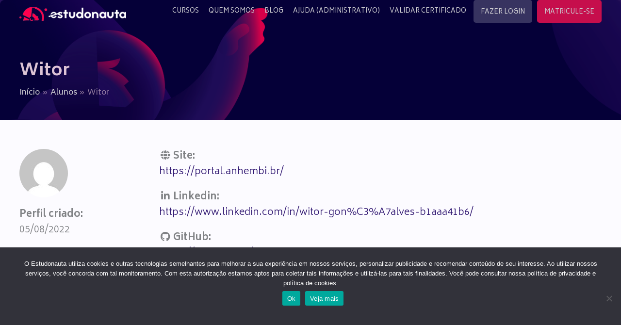

--- FILE ---
content_type: text/css
request_url: https://www.estudonauta.com/wp-content/micro-themes/active-styles.css?mts=769&ver=6.9
body_size: 1562
content:
/*  MICROTHEMER STYLES  */


/*= Geral ===================== */

/** Geral >> Plano minimo **/
.plano-minimo {
	font-size: 11px !important;
}

/** Geral >> Plano minimo cor **/
.plano-minimo-cor {
	color: rgb(255, 0, 78) !important;
	line-height: 22px !important;
	font-weight: 600 !important;
	padding-bottom: 0 !important;
	margin-bottom: 10px !important;
}

/** Geral >> Titulo - Meus Certificados **/
.cert-list-title h3 {
	font-size: 24px !important;
	margin-top: 20px !important;
}


/*= Cabeçalho ================ */

/** Cabeçalho >> Menu Matrícula **/
.menu-matricula {
	background-color: rgb(198, 14, 76) !important;
	padding-top: 5px !important;
	padding-right: 10px !important;
	padding-left: 10px !important;
	border-radius: 5px !important;
}

/** Cabeçalho >> Menu Login **/
.menu-login {
	background-color: rgba(255, 255, 255, 0.2) !important;
	padding-top: 5px !important;
	padding-right: 10px !important;
	padding-left: 10px !important;
	border-radius: 5px !important;
}

/** Cabeçalho >> Menu Avatar **/
#menu-menu-topo-desktop .avatar-24 {
	margin-top: -5px !important;
	margin-left: 10px !important;
	border-radius: 50% !important;
}

/** Cabeçalho >> Menu Painel **/
.menu-painel {
	background-color: rgba(255, 255, 255, 0.2) !important;
	padding-top: 5px !important;
	padding-right: 10px !important;
	padding-left: 10px !important;
	border-radius: 5px !important;
}

/** Cabeçalho >> Menu Avatar - Mobile **/
#menu-menu-topo-desktop-1 .avatar-24 {
	margin-left: 10px !important;
	border-radius: 50% !important;
}


/*= Validação Certificado === */

/** Validação Certificado >> hncvfl form required **/
.hncvfl_form_required {
	color: rgb(198, 14, 76) !important;
}

/** Validação Certificado >> hncvfl form label **/
.hncvfl_form_label {
	font-weight: 600 !important;
}

/** Validação Certificado >> Hncvfl form container **/
.hncvfl_form_container {
	margin-top: 10px !important;
	margin-bottom: 20px !important;
}

/** Validação Certificado >> Hncvfl form input text **/
.hncvfl_form_input_text {
	background-color: rgb(255, 255, 255) !important;
	width: 100% !important;
	border-color: rgb(216, 216, 216) !important;
}

/** Validação Certificado >> Hncvfl form button **/
.hncvfl_form_button {
	font-weight: 600 !important;
}

/** Validação Certificado >> Hncvfl form erro **/
.hncvfl_form_erro {
	line-height: 20px !important;
	font-weight: 400 !important;
	background-color: rgba(255, 0, 0, 0.1) !important;
	width: 100% !important;
	padding: 40px !important;
	margin-bottom: 30px !important;
	border: 1px solid rgb(255, 0, 0) !important;
	border-radius: 15px !important;
}


/*= Cursos ==================== */

/** Cursos >> Div - Aula - Lesson Item **/
.ld-item-lesson-item {
	box-shadow: 2px 2px 6px 0 rgba(0, 0, 0, 0.1) !important;
	padding-top: 10px !important;
	padding-bottom: 10px !important;
	border-style: none !important;
}

/** Cursos >> Curso - Lista - Div **/
.ld-item-list-item-course {
	box-shadow: 2px 2px 6px 0 rgba(0, 0, 0, 0.1) !important;
	padding-top: 10px !important;
	padding-bottom: 10px !important;
	border-style: none !important;
}

/** Cursos >> Div - Aula - List Item- Quiz **/
.ld-item-list-item-quiz {
	box-shadow: 2px 2px 6px 0 rgba(0, 0, 0, 0.1) !important;
	padding-top: 10px !important;
	padding-bottom: 10px !important;
	border-style: none !important;
}

/** Cursos >> Ícone - Aula **/
.ld-status-icon {
	margin-top: 0 !important;
}

/** Cursos >> Título - Aula **/
.ld-item-title {
	
}

/** Cursos >> Status - Cursos **/
#ld-profile .ld-profile-stat-courses {
	box-shadow: 1px 1px 3px 0 rgba(0, 0, 0, 0.1) inset !important;
	margin-right: 3px !important;
	margin-left: 3px !important;
	border: 1px solid rgb(226, 231, 237) !important;
	border-radius: 15px !important;
}

/** Cursos >> Status - Completo **/
#ld-profile .ld-profile-stat-completed {
	box-shadow: 1px 1px 3px 0 rgba(0, 0, 0, 0.1) inset !important;
	margin-right: 3px !important;
	margin-left: 3px !important;
	border: 1px solid rgb(226, 231, 237) !important;
	border-radius: 15px !important;
}

/** Cursos >> Status - Certificados **/
#ld-profile .ld-profile-stat-certificates {
	box-shadow: 1px 1px 3px 0 rgba(0, 0, 0, 0.1) inset !important;
	margin-right: 3px !important;
	margin-left: 3px !important;
	border: 1px solid rgb(226, 231, 237) !important;
	border-radius: 15px !important;
}

/** Cursos >> Status - Pontos **/
#ld-profile .ld-profile-stat-points {
	box-shadow: 1px 1px 3px 0 rgba(0, 0, 0, 0.1) inset !important;
	margin-right: 3px !important;
	margin-left: 3px !important;
	border: 1px solid rgb(226, 231, 237) !important;
	border-radius: 15px !important;
}

/** Cursos >> Botão Marcar Completo - Topo **/
.ld-focus-header .my_learndash_mark_complete_button {
	color: rgb(49, 24, 114) !important;
	background-color: rgb(255, 255, 255) !important;
}

/** Cursos >> Box Curso **/
.ld_course_grid {
	box-shadow: 0 0 9px 0 rgba(0, 0, 0, 0.3) !important;
	width: 25% !important;
	min-width: 22% !important;
	max-width: 0 !important;
	padding-right: 0 !important;
	padding-left: 0 !important;
	margin-right: 10px !important;
	margin-left: 10px !important;
	border-radius: 10px !important;
}

/** Cursos >> Aulas - Curso **/
.ld-item-list-item-preview {
	padding-top: 0 !important;
	padding-bottom: 0 !important;
}

/** Cursos >> Curso - Ícone Certificado **/
#ld-main-course-list .ld-icon-certificate {
	vertical-align: middle !important;
}


/*= Fórum ==================== */

/** Fórum >> Busca Input **/
#bbp_search {
	height: 50px !important;
	margin-right: 10px !important;
	margin-bottom: 30px !important;
}

/** Fórum >> Header **/
.bbp-header {
	color: rgb(255, 255, 255) !important;
	font-size: 14px !important;
	background-color: rgb(174, 12, 66) !important;
	padding: 15px !important;
	border-top-color: rgb(174, 12, 66) !important;
}

/** Fórum >> Linhas com fundo colorido **/
#forums-list-0 .odd {
	font-size: 14px !important;
	background-color: rgb(255, 227, 237) !important;
	padding: 15px !important;
	border: 0 solid rgb(174, 12, 66) !important;
}

/** Fórum >> Linhas com fundo Branco **/
#forums-list-0 .even {
	background-color: rgb(255, 255, 255) !important;
	padding: 15px !important;
	border: 0 solid rgb(174, 12, 66) !important;
}

/** Fórum >> Footer **/
.bbp-footer {
	background-color: rgb(174, 12, 66) !important;
	height: 16px !important;
	padding-top: 2px !important;
	border-top-width: 0 !important;
}

/** Fórum >> Linha - Título Fórum **/
.bbp-forum-title {
	font-size: 18px !important;
	font-weight: 600 !important;
}

/** Fórum >> Cursos Associados - Título **/
#forums-list-0 strong {
	font-size: 14px !important;
}

/** Fórum >> Cursos Associados - Conteúdo **/
.ld-bbpress-desc-link {
	font-size: 16px !important;
}

/** Fórum >> Notice **/
#bbpress-forums .bbp-template-notice {
	background-color: rgb(255, 227, 237) !important;
	border-color: rgb(198, 14, 76) !important;
}

/** Fórum >> Info **/
#bbpress-forums > .info {
	background-color: rgba(2, 213, 216, 0.12) !important;
	border-color: rgb(2, 213, 216) !important;
}

/** Fórum >> Título - Input **/
#bbp_topic_title {
	width: 100% !important;
}

/** Fórum >> Tags - Input **/
#bbp_topic_tags {
	width: 100% !important;
}

/** Fórum >> Label **/
#new-post label {
	font-weight: 600 !important;
}


/*= Form Perfil Aluno ========= */

/** Form Perfil Aluno >> Radio **/
.wpt-form-radio {
	margin-right: 5px !important;
}


/*= Perfil Aluno ============== */

/** Perfil Aluno >> Data **/
.hf-data {
	margin-top: 20px !important;
	margin-bottom: 20px !important;
}

/** Perfil Aluno >> Site **/
.hf-site {
	margin-bottom: 20px !important;
}

/** Perfil Aluno >> Linkedin **/
.hf-linkedin {
	margin-bottom: 20px !important;
}

/** Perfil Aluno >> Github **/
.hf-github {
	margin-bottom: 20px !important;
}

/** Perfil Aluno >> Instagram **/
.hf-instagram {
	margin-bottom: 20px !important;
}

/** Perfil Aluno >> Facebook **/
.hf-facebook {
	margin-bottom: 20px !important;
}

/** Perfil Aluno >> Twitter **/
.hf-twitter {
	margin-bottom: 20px !important;
}

/** Perfil Aluno >> Youtube **/
.hf-youtube {
	margin-bottom: 20px !important;
}

/** Perfil Aluno >> Título certificados - Tabela **/
.hf-titulo-certificados {
	margin-top: 55px !important;
	margin-bottom: 10px !important;
}

/** Perfil Aluno >> Selo - Aluno Ativo **/
.hf-selo {
	margin-top: 15px !important;
}


/*= Não Assinantes =========== */

/** Não Assinantes >> Div **/
.css-div-nao-assinante {
	color: rgb(255, 255, 255) !important;
	box-shadow: 3px 3px 5px 0 rgba(0, 0, 0, 0.3) !important;
	background-color: rgb(174, 12, 66) !important;
	padding: 40px 20px 40px 20px !important;
	margin-top: 20px !important;
	margin-bottom: 50px !important;
	border-radius: 15px !important;
}

/** Não Assinantes >> Título **/
.css-titulo-nao-assinante {
	color: rgb(255, 255, 255) !important;
	font-size: 24px !important;
}

/** Não Assinantes >> Botão **/
.css-btn-nao-assinante {
	font-weight: 600 !important;
	background-color: rgb(255, 255, 255) !important;
	padding: 10px 15px 5px 15px !important;
	border-radius: 5px !important;
}


/*( Desktop grande )*/
@media (min-width: 1200px) {

	/*= Cursos ==================== */

	/** Cursos >> Box Curso **/
	.ld_course_grid {
	width: 25% !important;
}


}


/*( Desktop e tablet )*/
@media (min-width: 768px) and (max-width: 979px) {

	/*= Cursos ==================== */

	/** Cursos >> Box Curso **/
	.ld_course_grid {
	width: 33% !important;
	min-width: 30% !important;
}

	/** Cursos >> logo deske tab desativado **/
	.ld-focus-header > .ld-brand-logo {
	display: none !important;
}


}


/*( Tablet & celular )*/
@media (max-width: 767px) {

	/*= Cursos ==================== */

	/** Cursos >> Box Curso **/
	.ld_course_grid {
	width: 33% !important;
	min-width: 30% !important;
}


}


/*( Celular )*/
@media (max-width: 480px) {

	/*= Cursos ==================== */

	/** Cursos >> Box Curso **/
	.ld_course_grid {
	width: 100% !important;
	min-width: 95% !important;
}


}

